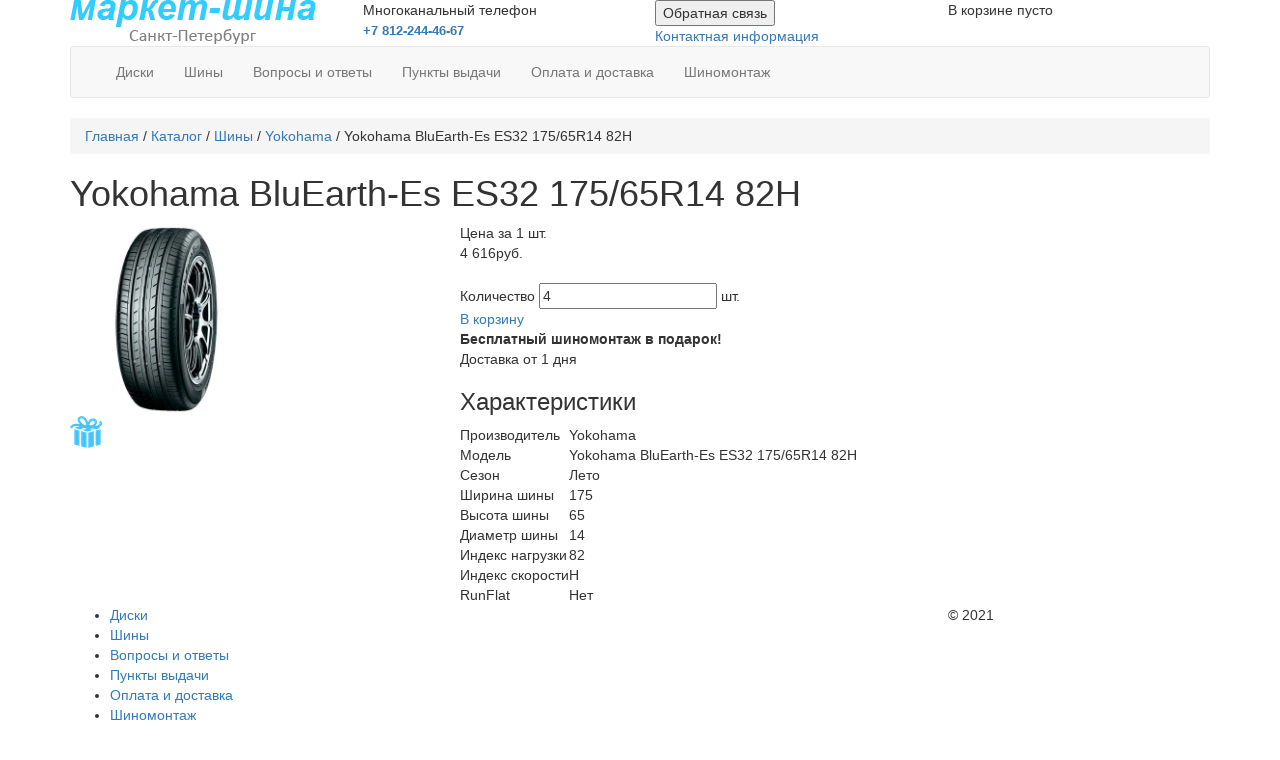

--- FILE ---
content_type: text/html; charset=UTF-8
request_url: https://market-shinaspb.ru/catalog/tyres/yokohama/bluearth-es-es32/yokohama-bluearth-es-es32-175-65r14-82h/
body_size: 6228
content:
<!doctype html>
<!--[if lt IE 7]>      <html class="no-js lt-ie9 lt-ie8 lt-ie7"> <![endif]-->
<!--[if IE 7]>         <html class="no-js lt-ie9 lt-ie8"> <![endif]-->
<!--[if IE 8]>         <html class="no-js lt-ie9"> <![endif]-->
<!--[if gt IE 8]><!--> <html class="no-js"> <!--<![endif]-->
<head>
	<meta charset="UTF-8">
	<link rel="shortcut icon" href="/favicon.ico" type="image/x-icon" />
	<link rel="icon" href="/favicon.ico" type="image/x-icon" />
	<meta name="cmsmagazine" content="857b5ab7d5e8b3edf93f2d91655e7c7d" />
	<title>Шины Yokohama BluEarth-Es ES32 175/65R14 82H - купить недорого в СПБ 4 616 руб./шт. / Market-shina</title>
	<meta name="description" content="Yokohama BluEarth-Es ES32 175/65R14 82H / Market-shina" />
	<meta name="keywords" content="Yokohama BluEarth-Es ES32 175/65R14 82H / Market-shina" />
	<meta name="viewport" content="width=device-width, initial-scale=1.0">

	<meta name="robots" content="index, follow">

	<link rel="stylesheet" type="text/css" href="/templates/template38/style.css?1666084409" />
<link rel="stylesheet" type="text/css" href="/templates/template39/style.css?1666084409" />
<link rel="stylesheet" type="text/css" href="/hostcmsfiles/jquery/lightbox/css/jquery.lightbox.css?1666084409" />
<link rel="stylesheet" type="text/css" href="/hostcmsfiles/jquery/slider/jquery-ui.css?1666084409" />
	
	
		<script type="text/javascript" src="/templates/template38/script.js"></script>
<script type="text/javascript" src="/templates/template39/script.js"></script>
<script type="text/javascript" src="/hostcmsfiles/jquery/jquery.min.js"></script>
<script type="text/javascript" src="/hostcmsfiles/jquery/jquery.validate.min.js"></script>
<script type="text/javascript" src="/hostcmsfiles/jquery/lightbox/js/jquery.lightbox.js"></script>
<script type="text/javascript" src="/templates/template1/hostcms.js"></script>
<script type="text/javascript" src="/hostcmsfiles/main.js"></script>
<script type="text/javascript" src="/hostcmsfiles/jquery/bbedit/jquery.bbedit.js"></script>
<script type="text/javascript" src="/hostcmsfiles/jquery/jquery.autocomplete.min.js"></script>
<script type="text/javascript" src="/hostcmsfiles/jquery/jquery.jcarousel.min.js"></script>
<script type="text/javascript" src="/hostcmsfiles/jquery/jquery.easing.1.3.js"></script>
<script type="text/javascript" src="/hostcmsfiles/jquery/jquery.cookie.js"></script>
	
	
	<link href="https://maxcdn.bootstrapcdn.com/bootstrap/3.3.7/css/bootstrap.min.css" rel="stylesheet" integrity="sha384-BVYiiSIFeK1dGmJRAkycuHAHRg32OmUcww7on3RYdg4Va+PmSTsz/K68vbdEjh4u" crossorigin="anonymous">
	<script src="https://maxcdn.bootstrapcdn.com/bootstrap/3.3.7/js/bootstrap.min.js" integrity="sha384-Tc5IQib027qvyjSMfHjOMaLkfuWVxZxUPnCJA7l2mCWNIpG9mGCD8wGNIcPD7Txa" crossorigin="anonymous"></script>
	
	
			
</head>
<body>
	
	<div class="wrap">
		<div class="container">
			
		<header>
			<div class="row">
				
<div class="col-md-3 col-sm-12 col-xs-12">
				<div itemscope itemtype="http://schema.org/Organization">
	<a id="logo" href="/" itemprop="url" class="header_logotip">
		<img class="img-responsive" src="/images/logotip.png" alt="" itemprop="logo" />
	</a>
	<div itemprop="name" style="display:none">Интернет-магазин "Маркет-шина"</div>
	<div itemprop="telephone" style="display:none">
		 <b><span style="font-size: 10pt;">+7812 244 46 67</span></b>	</div>
	<div itemprop="address" style="display:none">196105 г. Санкт-Петербург, Набережная Обводного Канала  46</div>
</div>			
			</div> <!-- col -->
				
				<div class="col-md-6 col-sm-12 col-xs-12">
					
				<div class="header_contact">
					<div class="row">
				<div class="col-md-6 col-sm-6 col-xs-12">
					<div class="phone_h_text">
						Многоканальный телефон<br />
						
						<b><span style="font-size: 10pt;"><a href="tel:+78122444667">+7 812-244-46-67</a></span></b>					</div>
					</div> <!-- col -->
				<div class="col-md-6 col-sm-6 col-xs-12">
					<div class="phone_h_links">
						<button type="button" data-toggle="modal" data-target="#callback">Обратная связь</button><br />
						<a href="/contacts/">Контактная информация</a>
					</div>

						</div> <!-- col -->
					</div> <!-- row -->
			</div>
			</div> <!-- col -->
				
				
				<div class="col-md-3 col-sm-12 col-xs-12">
			<div class="header_cart-box">
				

<div id="little_cart" class="header_cart-box_cart">

																

<div class="header_cart-box_cart_in-cart">
					В корзине пусто
					<br />
					
					 
				</div>
	</div>
			</div>
			</div> <!-- col -->
				
			</div> <!-- row -->
		</header>
		<nav class="navbar navbar-default">
  <div class="container-fluid">
    <!-- Brand and toggle get grouped for better mobile display -->
    <div class="navbar-header">
      <button type="button" class="navbar-toggle collapsed" data-toggle="collapse" data-target="#bs-navbar-collapse" aria-expanded="false">
        <span class="sr-only">Toggle navigation</span>
        <span class="icon-bar"></span>
        <span class="icon-bar"></span>
        <span class="icon-bar"></span>
      </button>
    </div>

    <!-- Collect the nav links, forms, and other content for toggling -->
    <div class="collapse navbar-collapse" id="bs-navbar-collapse">
      <ul class="nav navbar-nav">

			

<li>
  <a href="/catalog/wheels/">Диски</a>
</li>
<li>
  <a href="/catalog/tyres/">Шины</a>
</li>

 

<li>
  <a href="/faq/" title="Вопросы и ответы">Вопросы и ответы</a>
</li>
<li>
  <a href="/shops/" title="Пункты выдачи">Пункты выдачи</a>
</li>
<li>
  <a href="/rules/" title="Оплата и доставка">Оплата и доставка</a>
</li>
<li>
  <a href="/tire/" title="Шиномонтаж">Шиномонтаж</a>
</li>
			
			</ul>
    </div><!-- /.navbar-collapse -->
  </div><!-- /.container-fluid -->
</nav>
			
			
			
		
		<div class="main">
							
			
	
<div id="breadcrumb" class="bx_breadcrumbs breadcrumb">
																		

<a href="/">Главная</a>
 / 
<a href="/catalog/">Каталог</a>
 / 
<a href="/catalog/tyres/">Шины</a>
 / 
<a href="/catalog/tyres/yokohama/">Yokohama</a>
 / 
Yokohama BluEarth-Es ES32 175/65R14 82H
		
</div>
<section class="main-section-content">
	
	
								

<h1>Yokohama BluEarth-Es ES32 175/65R14 82H</h1>
<div class="row">
  <div class="item">
    <div class="item_wrap" itemscope="" itemtype="http://schema.org/Product">
      <meta itemprop="name" content="Yokohama BluEarth-Es ES32 175/65R14 82H" />
      <div class="col-sm-4 col-xs-12">
        <div class="item_wrap_gallery">
          <div class="item_wrap_gallery_big" itemprop="image">
            <img src="/upload/shop_1/1/2/2/item_122746/shop_items_catalog_image122746.png" width="193" alt="Yokohama BluEarth-Es ES32 175/65R14 82H" />
            <div class="tyre_gift">
              <img src="/images/gift-icon.png" />
            </div>
          </div>
        </div>
      </div>
      <div class="col-sm-8 col-xs-12">
        <div class="item_wrap_cart" itemprop="offers" itemscope="" itemtype="http://schema.org/Offer">
          <meta itemprop="price" content="4616.00" />
          <meta itemprop="priceCurrency" content="RUB" />
          <div class="item_wrap_cart_control">
            <div class="item_wrap_cart_control_td">
												Цена за 1 шт.
												<div class="price">4 616руб.</div><br /></div>
            <div class="item_wrap_cart_control_td">
              <div class="qty">
													Количество
													<span class="plusminus"><input type="text" name="qty" value="4" id="quantity-122746" data-max-quantity="212" /><span class="plus"></span><span class="minus"></span></span>
													шт.
												</div>
              <a class="button in-cart" data-offerid="122746">В корзину</a>
              <br />
            </div>
          </div>
        </div>
        <div class="product_gift">
          <strong>Бесплатный шиномонтаж в подарок!</strong>
        </div>
        <div class="product_delivery">
          <p>Доставка от 1 дня</p>
        </div>
        <div style="clear:both;"></div>
        <div class="item_wrap_cart_char" itemprop="description">
          <h3>Характеристики</h3>
          <table>
            <tbody>
              <tr>
                <td>Производитель</td>
                <td class="right">Yokohama</td>
              </tr>
              <tr>
                <td>Модель</td>
                <td class="right">Yokohama BluEarth-Es ES32 175/65R14 82H</td>
              </tr>
              <tr>
                <td>Сезон</td>
                <td class="right">Лето</td>
              </tr>
              <tr>
                <td>Ширина шины</td>
                <td class="right">175</td>
              </tr>
              <tr>
                <td>Высота шины</td>
                <td class="right">65</td>
              </tr>
              <tr>
                <td>Диаметр шины</td>
                <td class="right">14</td>
              </tr>
              <tr>
                <td>Индекс нагрузки</td>
                <td class="right">82</td>
              </tr>
              <tr>
                <td>Индекс скорости</td>
                <td class="right">H</td>
              </tr>
              <tr>
                <td>RunFlat</td>
                <td class="right">Нет</td>
              </tr>
            </tbody>
          </table>
        </div>
      </div>
    </div>
  </div>
</div>

<!--<div class="row">
	<div class="col-xs-12"><h5>Не забудьте купить:</h5></div>
	<div class="col-sm-4 col-xs-12">
		<div class="rel_item">
			<div class="rel_item_img">
				<a href="/catalog/zhilet-svetootrazhayushhij/zhilet-svetootrazhayushhij-vzroslyj-limonnyj-razmer-2xl/">
					<img src="/upload/shop_1/1/0/9/item_109019/shop_items_catalog_image109019.jpg" width="193" alt="Жилет светоотражающий взрослый лимонный, размер 2XL" />
				</a>
			</div>
			<div class="rel_item_name"><a href="/catalog/zhilet-svetootrazhayushhij/zhilet-svetootrazhayushhij-vzroslyj-limonnyj-razmer-2xl/">Жилет светоотражающий взрослый</a></div>
			<div class="rel_item_price">250руб.</div>
			<div class="rel_item_buy"><a href="#" class="button in-cart-rel" onclick="$.addIntoCart('/catalog/cart/', 109019, 1); return false;">В корзину</a></div>
		</div> <!-- rel_item -->
			
		<!--	</div>
</div>-->



</section>
		
		</div>

	<footer>


		<div class="row">
			<div class="col-sm-9 col-xs-12">
			
			<ul>
			

<li>
  <a href="/catalog/wheels/">Диски</a>
</li>
<li>
  <a href="/catalog/tyres/">Шины</a>
</li>
				

 

<li>
  <a href="/faq/" title="Вопросы и ответы">Вопросы и ответы</a>
</li>
<li>
  <a href="/shops/" title="Пункты выдачи">Пункты выдачи</a>
</li>
<li>
  <a href="/rules/" title="Оплата и доставка">Оплата и доставка</a>
</li>
<li>
  <a href="/tire/" title="Шиномонтаж">Шиномонтаж</a>
</li>
			</ul>		</div>
				<div class="col-sm-3 col-xs-12">
		
		<p class="copy">© 2021</p>
		<!-- Yandex.Metrika informer -->
		<!--
		<a href="https://metrika.yandex.ru/stat/?id=24279127&amp;from=informer" style="display: inline-block; left: 450px; position: absolute; top: 39px;" target="_blank" rel="nofollow"><img src="//informer.yandex.ru/informer/24279127/3_1_FFFFFFFF_EFEFEFFF_0_pageviews" style="width:88px; height:31px; border:0;" alt="Яндекс.Метрика" title="Яндекс.Метрика: данные за сегодня (просмотры, визиты и уникальные посетители)" onclick="try{Ya.Metrika.informer({i:this,id:24279127,lang:'ru'});return false}catch(e){}"/></a>
	-->
	<!-- /Yandex.Metrika informer -->
			</div>
			<div class="col-xs-12">
<div class="footer_oferta">Все предоставленные на сайте данные носят исключительно информационный характер и не являются публичной офертой.</div>
<div class="footer_oferta">Акция "шиномонтаж в подарок" действует только для физических лиц.</div>
		</div>
		</div> <!-- row -->
		
</footer>
	
	

	
	</div> <!-- container -->
	</div>
	<!-- Yandex.Metrika counter -->
	<!--
	<noscript><div><img src="//mc.yandex.ru/watch/24279127" style="position:absolute; left:-9999px;" alt="" /></div></noscript>
	-->
	<!-- /Yandex.Metrika counter -->


<!-- Yandex.Metrika counter -->
<script type="text/javascript" >
    (function (d, w, c) {
        (w[c] = w[c] || []).push(function() {
            try {
                w.yaCounter24279127 = new Ya.Metrika({
                    id:24279127,
                    clickmap:true,
                    trackLinks:true,
                    accurateTrackBounce:true,
                    webvisor:true,
                    trackHash:true
                });
            } catch(e) { }
        });

        var n = d.getElementsByTagName("script")[0],
            s = d.createElement("script"),
            f = function () { n.parentNode.insertBefore(s, n); };
        s.type = "text/javascript";
        s.async = true;
        s.src = "https://mc.yandex.ru/metrika/watch.js";

        if (w.opera == "[object Opera]") {
            d.addEventListener("DOMContentLoaded", f, false);
        } else { f(); }
    })(document, window, "yandex_metrika_callbacks");
</script>
<noscript><div><img src="https://mc.yandex.ru/watch/24279127" style="position:absolute; left:-9999px;" alt="" /></div></noscript>
<!-- /Yandex.Metrika counter -->

        <!-- // Popup: Confirm -->
  
	<div class="modal fade" id="callback" tabindex="-1" role="dialog" aria-labelledby="basicModal" aria-hidden="true">
  <div class="modal-dialog">
    <div class="modal-content">
      <div class="modal-header">
        <h4 class="modal-title" id="myModalLabel">Обратная связь </h4>
        <button type="button" class="close" data-dismiss="modal" aria-label="Закрыть">
          <span aria-hidden="true">×</span>
        </button>
      </div>
      <div class="modal-body">
       <form action="#" method="post" name="callback" class="ajax-contact">
		<table class="fields">
			<tbody><tr>
				<td>Сообщение</td>
				<td><textarea name="message" id="" cols="" rows="5"></textarea></td>
			</tr>
			<tr>
				<td>Имя</td>
				<td><input type="text" name="name" required="" /></td>
			</tr>
			<tr>
				<td>Телефон</td>
				<td><input type="tel" name="tel" required="" /></td>
			</tr>
			<tr>
				<td>E-mail</td>
				<td><input type="email" name="email" required="" /></td>
			</tr>
			<tr>
				<td></td>
				<td><input type="submit" value="Отправить" class="button" /></td>
			</tr>
		</tbody></table>
		<div class="form-note"></div>
		<div class="report" style="display: none; ">
			Спасибо, ваше сообщение отправлено. <br> Наш менеджер свяжется с вами в ближайшее время.
		</div>
	</form>
      </div>
    </div>
  </div>
</div>
	
	
	<script>
		
        $(".ajax-contact").submit(function() {
            var str = $(this).serialize();

            $.ajax({
                type: "POST",
                url: "/service/contact/",
                data: str,
                success: function(msg) {

                    if (msg == 'OK') {
                        $('.fields').hide();
											$('.form-note').html("");
                        //result = '<div class="notification_ok">Ваше сообщение было отправлено</div>';
											$('.report').show();
                    } else {
                        result = msg;
                    $('.form-note').html(result).fadeIn();
                    }
									

                }
            });
            return false;
        });
		
		$.fn.plusminus = function () {
        var plus = $(this).find('.plus')
        var minus = $(this).find('.minus')
        var inp = $(this).children('input');
        var state = true;

        inp.on(
            'keyup', function (event) {
                if (!state) {
                    return false;
                }

                // Ñ‚Ð¾Ð»ÑŒÐºÐ¾ Ñ†Ð¸Ñ„Ñ€Ñ‹
                if (this.value.match(/[^0-9]/g)) {
                    this.value = this.value.replace(/[^0-9]/g, '');
                }
                if (this.value < 1) {
                    this.value = 1;
                }

                var obInput = $(this),
                    maxQuantity = +obInput.data("max-quantity");

                if(this.value > maxQuantity) {
                    obInput.val(maxQuantity);
                }

               
                return false;
            }
        )
        plus.on(
            'click', function () {
                if (!state) {
                    return false;
                }

                var obInput = $(this).parent().children('input'),
                    maxQuantity = +obInput.data("max-quantity");

                if ((+obInput.val() + 1).toString().length > 4) {
                    return false;
                }

                if ((+obInput.val() + 1) > maxQuantity) {
                    obInput.val(+obInput.val());
                } else {
                    obInput.val(+obInput.val() + 1);
                }

              
                return false;
            }
        )
        minus.on(
            'click', function () {
                if (!state) {
                    return false;
                }

                var obInput = $(this).parent().children('input');

                if ((+obInput.val() - 1) < 1) {
                    return false;
                }
                obInput.val(+obInput.val() - 1)
            
                return false;
            }
        )
    }
       if ($('.plusminus').size()) {
            $('.plusminus').plusminus();
        }
		
		
		$(".in-cart").click(function() {
    product_id = $(this).data("offerid");
	product_quantity = $('#quantity-'+product_id).val();

    $.addIntoCart('/catalog/cart/', product_id, product_quantity);

    return false;
});
		
		
		
		
		   $.fn.hint = function () {
        var _self = $(this)
        $(this).on(
            'click', function (event) {
                event.stopPropagation ? event.stopPropagation() : (event.cancelBubble = true);

                var posElem = $(this).offset().left
                var posWrap = $('.wrap').offset().left
                var widthWrap = $('.wrap').width() / 2

                if ((posElem - posWrap) < widthWrap) {
                    $(this).next().addClass('left')
                } else {
                    $(this).next().addClass('right')
                }

                if ($(this).next().is(':hidden')) {
                    _self.next().hide()
                }
                $(this).next().toggle()
                $(this).next().on(
                    'click', function (event) {
                        event.stopPropagation ? event.stopPropagation() : (event.cancelBubble = true);
                    }
                );
            }
        )
    }

			
			        if ($('.hint-n').size()) {
            $('.hint-n').hint();
        }
		       $('html').click(
            function (event) {
                $(".wrap-hint-n .tooltip-n").hide();
            }
        );
	</script>
<script>
	function show_popup() {
        $.ajax({
            type: "GET",
            url: "/service/popupbuy/",
            success: function(response) {
                $('body').append(response);
                $(".item_popup").fadeIn("slow");
            }
        });
}
window.setInterval(function(){
if (jQuery.cookie('showpopup') == null) {
    jQuery.cookie('showpopup', '1', {expires: 7});
}
else if(jQuery.cookie('showpopup') > 30 && jQuery.cookie('showpopup_d') == null) {
    jQuery.cookie('showpopup_d', true, {expires: 7});
    show_popup();
}
else if(jQuery.cookie('showpopup') <= 60) {
    var cookie_value = jQuery.cookie('showpopup');
    cookie_value = parseInt(cookie_value);
    cookie_value++;
    jQuery.cookie('showpopup', cookie_value, {expires: 7});
}
else if(jQuery.cookie('showpopup') >= 60 && jQuery.cookie('showpopup_d') == "true") {
    $(".item_popup").fadeOut("slow");
}
}, 1000);

	$('body').on('click', '.close_popup', function(e) {
    $(".item_popup").fadeOut("slow");
});
	
	</script>
	
<!-- bxSlider Javascript file -->
<script src="/hostcmsfiles/jquery/bxslider/jquery.bxslider.min.js"></script>
<!-- bxSlider CSS file -->
<link href="/hostcmsfiles/jquery/bxslider/jquery.bxslider.css" rel="stylesheet" />

	
	
	<!-- Modal -->
<div class="modal fade" id="exampleModal" tabindex="-1" role="dialog" aria-labelledby="exampleModalLabel" aria-hidden="true">
  <div class="modal-dialog" role="document">
    <div class="modal-content">
      <div class="modal-header">
        <h5 class="modal-title" id="exampleModalLabel">Добавление в корзину</h5>
        <button type="button" class="close" data-dismiss="modal" aria-label="Close">
          <span aria-hidden="true">&times;</span>
        </button>
      </div>
      <div class="modal-body">
		<p>Товар успешно добавлен в корзину!</p>
      </div>
      <div class="modal-footer">
        <a href="/catalog/cart/" class="btn btn-primary">Перейти в корзину</a>
      </div>
    </div>
  </div>
</div>
	
	</body>
</html>